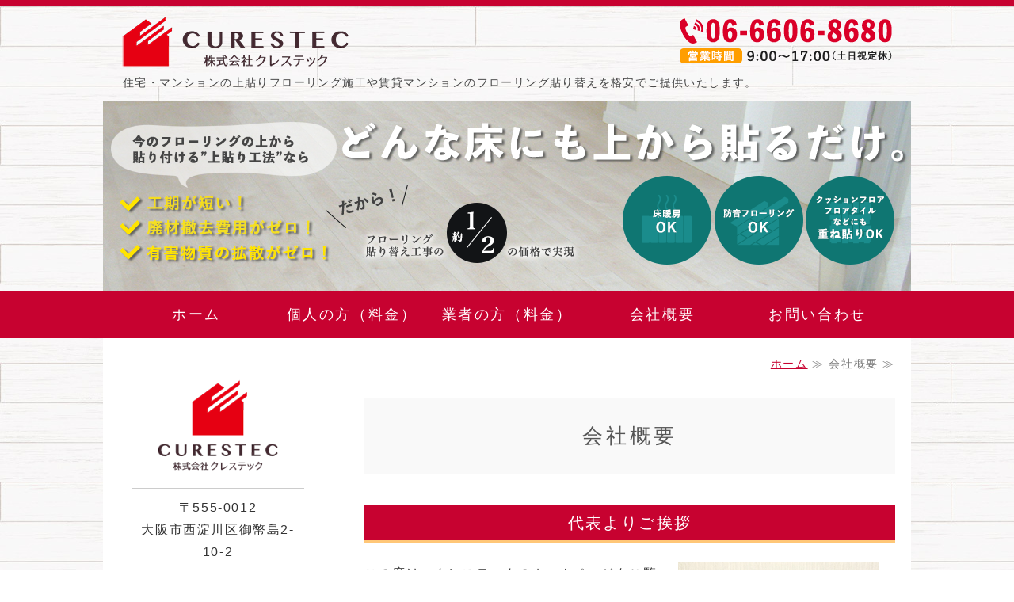

--- FILE ---
content_type: text/html; charset=utf-8
request_url: https://curestec.net/company.html
body_size: 6506
content:
<!DOCTYPE html PUBLIC "-//W3C//DTD XHTML 1.0 Transitional//EN" "http://www.w3.org/TR/xhtml1/DTD/xhtml1-transitional.dtd">
<html xmlns="http://www.w3.org/1999/xhtml" xmlns:og="http://ogp.me/ns#" xmlns:fb="http://ogp.me/ns/fb#">
<head>

  <link rel="canonical" href="https://curestec.net/company.html" />

  <meta http-equiv="content-type" content="text/html; charset=utf-8" />
  <meta name="description" content="株式会社クレステックは独自に開発した上貼りフローリングの販売施工店です。〒555-0001
大阪府大阪市西淀川区佃1-10-24。電話:06-6606-8680。代表取締役 松江 孝之。営業時間9時～17時（日祝定休）事業内容:クレステックＦＲフローリング施工・保守。" />
  <meta http-equiv="content-script-type" content="text/javascript" />
  <meta http-equiv="content-style-type" content="text/css" />

  <meta property="og:image" content="https://curestec.net/materials/152904228167903.jpg?_=1529053272" />
  <meta property="og:type" content="website" />
  <meta property="og:url" content="https://curestec.net/company.html" />
  <meta property="og:title" content="会社概要｜上貼りフローリングならクレステック（大阪市西淀川区）" />
  <meta property="og:site_name" content="株式会社クレステック" />
  <meta property="og:description" content="株式会社クレステックは独自に開発した上貼りフローリングの販売施工店です。〒555-0001
大阪府大阪市西淀川区佃1-10-24。電話:06-6606-8680。代表取締役 松江 孝之。営業時間9時～17時（日祝定休）事業内容:クレステックＦＲフローリング施工・保守。" />
  


<title>会社概要｜上貼りフローリングならクレステック（大阪市西淀川区）</title>
<link rel="shortcut icon" type="image/x-icon" href="/favicon.ico?_=1769221987" />
<!-- CSS -->
<link href="/libraries/ams/printclear_hide.css" rel="stylesheet" type="text/css" />
<link href="/libraries/ams/printclear_show.css" rel="stylesheet" type="text/css" media="print" />
<!-- jQuery UI -->
<link href="/libraries/jquery-ui/jquery-ui-1.12.1/jquery-ui.min.css" rel="stylesheet" type="text/css" />
<!-- Slide & Gallery -->
<link href="/libraries/shadowbox/3.0.3/shadowbox.css" rel="stylesheet" type="text/css" />
<link href="/libraries/slick/slick-1.6.0/slick.css" rel="stylesheet" type="text/css" />
<link href="/libraries/ams/gallery/gallery_default.css" rel="stylesheet" type="text/css" />
<!-- Form Validator -->
<link href="/libraries/ams/validator/validator.css" rel="stylesheet" type="text/css" />
<!-- Form Popup -->
<link href="/libraries/ams/form_popup/form_popup.css" rel="stylesheet" type="text/css" />

<link href="/themes/pc/html1/common/prepend.css?_=20220330" rel="stylesheet" type="text/css" />
<link rel="stylesheet" href="/themes/pc/html1/01_009/common.css" type="text/css" />
<link rel="stylesheet" href="/themes/pc/html1/01_009/contents_main.css" type="text/css" />
<link rel="stylesheet" href="/themes/pc/html1/01_009/contents_side.css" type="text/css" />
<!-- Selected -->
<link rel="stylesheet" href="/themes/pc/html1/01_009/layouts/right.css" type="text/css" />
<link rel="stylesheet" href="/themes/pc/html1/01_009/colors/red/red.css" type="text/css" />

<link rel="stylesheet" href="/css/basic.css?_=1757040303" />

<!-- JS -->
<script type="text/javascript" src="/libraries/jquery/jquery-3.1.0.min.js"></script>
<script type="text/javascript" src="/assets/jquery_ujs-e87806d0cf4489aeb1bb7288016024e8de67fd18db693fe026fe3907581e53cd.js"></script>
<!-- jQuery UI -->
<script type="text/javascript" src="/libraries/jquery-ui/jquery-ui-1.12.1/jquery-ui.min.js"></script>
<script type="text/javascript" src="/libraries/jquery-ui/jquery-ui-1.12.1/i18n/datepicker-ja.js"></script>
<!-- Slide & Gallery -->
<script type="text/javascript" src="/libraries/shadowbox/3.0.3/shadowbox.js"></script>
<script type="text/javascript" src="/libraries/slick/slick-1.6.0/slick.min.js"></script>
<script type="text/javascript" src="/libraries/isotope/isotope-3.0.1/isotope.pkgd.min.js"></script>
<script type="text/javascript" src="/libraries/ams/gallery/gallery.js"></script>
<!-- Form validator -->
<script type="text/javascript" src="/libraries/ams/validator/validator.js?_=1579478400"></script>

<!-- Only Draft// -->

<!-- //Only Draft -->

<!-- AMS Publish -->
<script type="text/javascript" src="/publish/js/ams.publish.js?_=20220329"></script>
<script type="text/javascript" src="/configs/ams.config.publish.js"></script> 





<div id="bottomLink">
<a href="tel:0666068680"><span>電話でお問い合わせ</span>06-6606-8680</a>
</div>
<!-- Global site tag (gtag.js) - Google Analytics -->
<script async src="https://www.googletagmanager.com/gtag/js?id=UA-119549706-18"></script>
<script>
  window.dataLayer = window.dataLayer || [];
  function gtag(){dataLayer.push(arguments);}
  gtag('js', new Date());

  gtag('config', 'UA-119549706-18');
</script>

</head>
<body class="body-media-pc">

<!-- Only Draft// -->

<!-- //Only Draft -->



<!-- Conversion Tag -->


<!-- Publish HTML -->
<div id="wrap">
	<div id="wrap_outer">
		<div id="wrap_body" class="wrap">
			<div id="title" data-ams-editable="{&quot;name&quot;:&quot;title&quot;}">
  <div id="title_outer">
    <div id="title_body" class="title">
      <h1>
        <a href="/">
          フローリング上貼り施工ならクレステック｜大阪市西淀川区
</a>      </h1>
      <p class="description">住宅・マンションの上貼りフローリング施工や賃貸マンションのフローリング貼り替えを格安でご提供いたします。</p>
    </div>
  </div>
</div>
<div id="mainImage" data-ams-editable="{&quot;name&quot;:&quot;mainImages&quot;,&quot;index_id&quot;:&quot;36021&quot;}" data-ams-editable-option="{&quot;hidden&quot;:false}" data-ams-mainImage-options="{&quot;autoplaySpeed&quot;:0,&quot;fade&quot;:false,&quot;vertical&quot;:false}">
  <div id="mainImage_outer">
    <div id="mainImage_body" class="mainImage">
        
    <img alt="topbanner_half" src="//da2d2y78v2iva.cloudfront.net/290/155287959285503.png?_=1552879592" />

    </div>
  </div>
</div><div id="topMenu" data-ams-editable="{&quot;name&quot;:&quot;topMenu&quot;,&quot;layout&quot;:&quot;topMenu&quot;}">
  <div id="topMenu_outer">
    <ul id="topMenu_body" class="topMenu">
      <li class="first odd">
  <a href="/">ホーム</a>
</li><li class="second even">
  <a href="/personal.html">個人の方（料金）</a>
</li><li class="third odd">
  <a href="/business.html">業者の方（料金）</a>
</li><li class="fourth even">
  <a href="/company.html">会社概要</a>
</li><li class="fifth odd">
  <a href="/contact.html">お問い合わせ</a>
</li>
    </ul>
  </div>
</div>
			<!--Contents//-->
			<div id="contents">
				<div id="contents_outer">
					<div id="contents_body" class="contents">
						<!--Main contents//-->
						<div id="mainContents">
							<div id="mainContents_outer">
								<div id="mainContents_body" class="mainContents">
                  <div id="pankuz" data-ams-editable="{&quot;name&quot;:&quot;pankuz&quot;}" data-ams-editable-option="{&quot;hidden&quot;:false}">
  <div id="pankuz_outer">
    <div id="pankuz_body" class="pankuz">
      <p>
          <a href="/">ホーム</a> ≫
          会社概要 ≫
      </p>
    </div>
  </div>
</div>
									<div id="mainArticles" data-ams-editable="{&quot;name&quot;:&quot;articles&quot;,&quot;page_index_id&quot;:&quot;7347&quot;,&quot;index_id&quot;:&quot;7347&quot;}">
  <div id="mainArticles_outer">
    <div id="mainArticles_body" class="mainArticles">
        <h2>会社概要</h2>
      <div id="article44646" class="article " data-ams-editable="{&quot;name&quot;:&quot;article&quot;,&quot;index_id&quot;:&quot;44646&quot;}" data-ams-editable-option="{&quot;hidden&quot;:false}">
  <div class="article_outer">
    <div class="article_body article_right">
        <h3>
          代表よりご挨拶
        </h3>
      <div class="image">
        
          <img alt="上貼り施工の株式会社クレステック（松江孝之）｜大阪市" src="//da2d2y78v2iva.cloudfront.net/290/152904228167903.jpg?_=1529053272" />
        
      </div>
      <p>この度は、クレステックのホームページをご覧いただき、誠にありがとうございます。<br />
私は、平成29年にこの上貼りフローリングと出会い、これほどお客様に喜んでいただける商品はないと確信し、平成30年3月、長年勤務していた金融機関を円満退職し、翌4月にクレステックを設立いたしました。</p>

<p>現在、クレステックは独自に開発された上貼りフローリングと特殊糊を使用した「クレステックＦＲシステム」で、通常のフローリングはもちろんの事、防音フローリングや床暖房のフローリングまで、剥がさずに上貼りするフローリング専門業に取り組んでおります。今までのフローリングは廃材撤去時に出る有害物質や、廃材を廃棄する際に出るCO2の問題などございましたが、このフローリングは上貼りをすることで環境面でも大きく貢献できると思います。</p>

<p>またクレステックは、全員が所定の研修を経て専門家として責任施工をしておりますので、安心してお任せいただけると思っております。今後もフローリングのエキスパートとして、ノウハウや技術を進化、発展させ、皆様にお役に立てるように頑張ってまいる所存でございます。なにとぞよろしくお願いいたします。</p>

<p class="align-r">株式会社クレステック<br />
代表取締役 松江 孝之</p>

          </div>
  </div>
</div>
<div id="article50582" class="article " data-ams-editable="{&quot;name&quot;:&quot;article&quot;,&quot;index_id&quot;:&quot;50582&quot;}" data-ams-editable-option="{&quot;hidden&quot;:false}">
  <div class="article_outer">
    <div class="article_body article_left">
        <h3>
          会社概要
        </h3>
      
      　
<table class="baseTable">
	<tbody>
		<tr>
			<th>会社名</th>
			<td>株式会社クレステック<br />
			（クレステックＦＲシステム施工店）</td>
		</tr>
		<tr>
			<th>所在地</th>
			<td>〒555-0012<br />
			大阪府大阪市西淀川区御幣島2-10-2</td>
		</tr>
		<tr>
			<th>電話番号</th>
			<td><a class="tel-link" href="tel:0666068680">06-6606-8680</a></td>
		</tr>
		<tr>
			<th>FAX番号</th>
			<td>06-6606-8681</td>
		</tr>
		<tr>
			<th>代表</th>
			<td>代表取締役 松江 孝之</td>
		</tr>
		<tr>
			<th>資本金</th>
			<td>100万円</td>
		</tr>
		<tr>
			<th>営業時間</th>
			<td>9:00 ～ 17:00</td>
		</tr>
		<tr>
			<th>定休日</th>
			<td>
			<p>土・日・祝日<br />
			＊お問合わせメールは24時間365日受付</p>
			</td>
		</tr>
		<tr>
			<th>事業内容</th>
			<td>フローリング施工<br />
			（クレステックＦＲシステム施工店）<br />
			住宅リフォーム工事<br />
			・大工工事<br />
			・電気工事<br />
			・塗装工事<br />
			・クロス工事<br />
			・ハウスリペア（補修）<br />
			・ハウスクリーニング（美装）</td>
		</tr>
		<tr>
			<th>沿革</th>
			<td>2018年3月　大手金融機関退職<br />
			2018年4月　株式会社クレステック設立<br />
			2023年12月 業務拡張につき事務所移転</td>
		</tr>
		<tr>
			<th>主要取引銀行</th>
			<td>関西みらい銀行 出来島支店<br />
			大阪信用金庫　住吉支店<br />
			日本政策金融公庫 玉出支店</td>
		</tr>
		<tr>
			<th>顧問弁護士</th>
			<td>ベリーベスト法律事務所</td>
		</tr>
	</tbody>
</table>

          </div>
  </div>
</div>
<div id="article50583" class="article " data-ams-editable="{&quot;name&quot;:&quot;article&quot;,&quot;index_id&quot;:&quot;50583&quot;}" data-ams-editable-option="{&quot;hidden&quot;:false}">
  <div class="article_outer">
    <div class="article_body article_left">
        <h3>
          主要お取引先一覧
        </h3>
      
      <ul class="baseList">
	<li><span style="font-size:16px;">株式会社DAIJU（賃貸住宅サービス、賃貸不動産仲介）＊指定協力業者</span><br />
	https://www.d-ju.co.jp/</li>
	<li><span style="font-size:16px;">アドウィル株式会社（センチュリー21ウィルハウス）</span><br />
	http://www.e-c21.com/</li>
	<li><span style="font-size:16px;">大和ライフネクスト株式会社（不動産管理）＊指定協力業者</span><br />
	https://www.daiwalifenext.co.jp/</li>
	<li><span style="font-size:16px;">株式会社デイグラン（不動産管理）</span><br />
	http://www.day-gran.com/</li>
	<li><span style="font-size:16px;">松本ビル管理株式会社（不動産管理）</span><br />
	https://www.matumoto-kanri.co.jp/</li>
	<li><span style="font-size:16px;">株式会社ケントビルマネージメント（不動産管理）</span><br />
	http://kent.jpn.com/</li>
	<li><span style="display: inline !important; float: none; background-color: transparent; color: rgb(51, 51, 51); font-family: sans-serif,Arial,Verdana,&quot;Trebuchet MS&quot;; font-size: 16px; font-style: normal; font-variant: normal; font-weight: 400; letter-spacing: normal; orphans: 2; text-align: left; text-decoration: none; text-indent: 0px; text-transform: none; -webkit-text-stroke-width: 0px; white-space: normal; word-spacing: 0px;">株式会社大京穴吹不動産（新築マンション・リノベーション、リフォーム）＊大京グループ指定協力会社</span><br />
	http://l-reform.jp/</li>
	<li><span style="font-size:16px;">株式会社コスモスイニシア（新築マンション・リノベーション、リフォーム）＊大和ハウスグループ指定協力業者</span><br />
	https://www.cigr.co.jp/</li>
	<li><span style="font-size:16px;"><span style="text-align: left; color: rgb(51, 51, 51); text-transform: none; line-height: 20.8px; text-indent: 0px; letter-spacing: normal; font-family: sans-serif,Arial,Verdana,&quot;Trebuchet MS&quot;; font-style: normal; font-variant: normal; font-weight: 400; text-decoration: none; word-spacing: 0px; display: inline !important; white-space: normal; cursor: text; word-wrap: break-word; orphans: 2; float: none; -webkit-text-stroke-width: 0px; background-color: transparent;">阪急阪神不動産株式会社（新築マンション・リノベーション・リフォーム）</span></span><br />
	https://8984.jp/renovation/</li>
	<li><span style="font-size:16px;"><span style="text-align: left; color: rgb(51, 51, 51); text-transform: none; line-height: 20.8px; text-indent: 0px; letter-spacing: normal; font-family: sans-serif,Arial,Verdana,&quot;Trebuchet MS&quot;; font-style: normal; font-variant: normal; font-weight: 400; text-decoration: none; word-spacing: 0px; display: inline !important; white-space: normal; cursor: text; word-wrap: break-word; orphans: 2; float: none; -webkit-text-stroke-width: 0px; background-color: transparent;">株式会社ハウスコミュニケーション（不動産仲介・リフォーム）</span>＊指定協力業者</span><br />
	http://housecommunication.net/</li>
	<li><span style="font-size:16px;"><span style="text-align: left; color: rgb(51, 51, 51); text-transform: none; line-height: 20.8px; text-indent: 0px; letter-spacing: normal; font-family: sans-serif,Arial,Verdana,&quot;Trebuchet MS&quot;; font-style: normal; font-variant: normal; font-weight: 400; text-decoration: none; word-spacing: 0px; display: inline !important; white-space: normal; cursor: text; word-wrap: break-word; orphans: 2; float: none; -webkit-text-stroke-width: 0px; background-color: transparent;">ＡＬＬＡＧＩ株式会社（新築注文住宅、リフォーム、リノベーション）＊指定協力業者　</span></span>http://allagi.jp/</li>
	<li><span style="font-size:16px;"><span style="text-align: left; color: rgb(51, 51, 51); text-transform: none; line-height: 20.8px; text-indent: 0px; letter-spacing: normal; font-family: sans-serif,Arial,Verdana,&quot;Trebuchet MS&quot;; font-style: normal; font-variant: normal; font-weight: 400; text-decoration: none; word-spacing: 0px; display: inline !important; white-space: normal; cursor: text; word-wrap: break-word; orphans: 2; float: none; -webkit-text-stroke-width: 0px; background-color: transparent;">関西不動産販売株式会社（新築注文住宅、リフォーム、リノベーション）</span>＊指定協力業者</span><br />
	http://www.kansaisan.co.jp/</li>
	<li><span style="font-size:16px;">株式会社アートリフォーム（店舗型総合リフォーム）＊指定協力業者</span><br />
	https://www.artreform.com/</li>
	<li><span style="font-size:16px;">株式会社ニッカホーム（店舗型総合リフォーム）＊指定協力業者</span><br />
	https://www.nikka-home.co.jp/</li>
	<li><span style="font-size:16px;">株式会社CONYJAPAN（店舗型総合リフォーム）＊指定協力業者</span><br />
	https://conyjapan.co.jp/</li>
	<li><span style="font-size:16px;">株式会社ナサホーム（店舗型総合リフォーム）＊指定協力業者</span><br />
	https://nasahome.co.jp/</li>
	<li><span style="font-size:16px;">株式会社イズホーム（店舗型総合リフォーム）＊指定協力業者</span><br />
	https://www.ishome.ltd/</li>
	<li><span style="font-size:16px;">株式会社ＧＩＮＺＡ（店舗型総合リフォーム）＊指定協力業者</span><br />
	https://r-ginza.jp/</li>
	<li><span style="font-size:16px;">株式会社サンキョウホーム（総合建設業）＊指定協力業者</span><br />
	https://www.sankyohome.co.jp/</li>
</ul>

<p class="align-r">他多数</p>

          </div>
  </div>
</div>
<div id="article50584" class="article " data-ams-editable="{&quot;name&quot;:&quot;article&quot;,&quot;index_id&quot;:&quot;50584&quot;}" data-ams-editable-option="{&quot;hidden&quot;:false}">
  <div class="article_outer">
    <div class="article_body article_left">
        <h3>
          アクセス
        </h3>
      
      <p><iframe allowfullscreen="" frameborder="0" height="450" scrolling="no" src="https://www.google.com/maps/embed?pb=!1m18!1m12!1m3!1d3283.678449334621!2d135.50308101522984!3d34.61229168045729!2m3!1f0!2f0!3f0!3m2!1i1024!2i768!4f13.1!3m3!1m2!1s0x0%3A0xf4f25fb8fc346bbf!2z5qCq5byP5Lya56S-44Kv44Os44K544OG44OD44Kv!5e0!3m2!1sja!2sjp!4v1529654288402" style="border:0" width="100%"></iframe></p>

          </div>
  </div>
</div>
<div id="article50585" class="article " data-ams-editable="{&quot;name&quot;:&quot;article&quot;,&quot;index_id&quot;:&quot;50585&quot;}" data-ams-editable-option="{&quot;hidden&quot;:false}">
  <div class="article_outer">
    <div class="article_body article_center">
        <h3>
          お問い合わせはこちら
        </h3>
      <div class="image">
        <a title="上貼り施工の株式会社クレステック｜大阪市" href="/contact.html">
          <img alt="上貼り施工の株式会社クレステック｜大阪市" src="//da2d2y78v2iva.cloudfront.net/290/152905241104301.png?_=1529053296" />
        </a>
      </div>
      
          </div>
  </div>
</div>
      
      
      
    </div>
  </div>
</div>





								</div>
							</div>
						</div>
						<!--//Main contents-->
						<!--Side contents//-->
						<div id="sideContents">
							<div id="sideContents_outer">
								<div id="sideContents_body" class="sideContents">
									<div class="freeHtml" data-ams-editable="{&quot;name&quot;:&quot;sideHtmlTop&quot;}" data-ams-editable-option="{&quot;hidden&quot;:false}">
  <div class="freeHtml_outer">
    <div class="freeHtml_body">
       <div class="side-logo"> 
 <img src="/materials/152904228167902.png" alt="クレステック（ナオスフローリング加盟店）｜大阪市" /></div>
<div class="side-text">
 <p class="add">〒555-0012<br />大阪市西淀川区御幣島2-10-2</p> 
 <p class="tel"><a class="tel-link" href="tel:0666068680">06-6606-8680</a></p> 
 <p>受付時間 9:00～17:00<br/>土日祝定休</p> 
</div>
<div class="text-link align-c"><a href="/company.html">会社概要はこちら</a></div>
    </div>
  </div>
</div><div id="sideServices" data-ams-editable="{&quot;name&quot;:&quot;services&quot;,&quot;layout&quot;:&quot;sideServices&quot;}" data-ams-editable-option="{&quot;hidden&quot;:false}">
  <div id="sideServices_outer">
    <div id="sideServices_body" class="sideServices">
      <h2>サイドメニュー</h2>
      <ul>
        <li class="odd">
  <a href="/blog/">ブログ</a>
</li>
      </ul>
    </div>
  </div>
</div><div id="sideMobile" data-ams-editable="{&quot;name&quot;:&quot;qrcode&quot;,&quot;page_index_id&quot;:&quot;7347&quot;}" data-ams-editable-option="{&quot;hidden&quot;:false}">
	<div id="sideMobile_outer">
		<div id="sideMobile_body" class="sideMobile">
			<h2>モバイルサイト</h2>
			<div class="qrcode">
        <img alt="株式会社クレステックスマホサイトQRコード" width="100" height="100" src="[data-uri]" />
			</div>
			<p>スマートフォンからのアクセスはこちら</p>
		</div>
	</div>
</div><div id="sideBanners" data-ams-editable="{&quot;name&quot;:&quot;banners&quot;}">
  <div id="sideBanners_outer">
      <ul id="sideBanners_body" class="sideBanners">
        <li class="sideBanner odd">
  <div class="sideBanner_outer">
    <div class="sideBanner_body">
      <a title="curescoat_banner003" href="https://curescoat1000.net/">
        <img width="240" alt="curescoat_banner003" src="//da2d2y78v2iva.cloudfront.net/290/165112027067901.jpg?_=1651120270" />
</a>    </div>
  </div>
</li>
      </ul>
  </div>
</div>
								</div>
							</div>
						</div>
						<!--//Side contents-->
						<div class="printClear">&nbsp;</div><!--印刷時のみ表示-->
					</div>
				</div>
			</div>
			<!--//Contents-->
			<!--Footer//-->
			<div id="footer">
				<div id="footer_outer">
					<div id="footer_body" class="footer">
						<ul class="topMenu" data-ams-editable="{&quot;name&quot;:&quot;topMenu&quot;,&quot;layout&quot;:&quot;footer&quot;}">
  <li class="odd"><a href="/">ホーム</a></li>
<li class="even"><a href="/personal.html">個人の方（料金）</a></li>
<li class="odd"><a href="/business.html">業者の方（料金）</a></li>
<li class="even"><a href="/company.html">会社概要</a></li>
<li class="odd"><a href="/contact.html">お問い合わせ</a></li>

</ul><ul class="services" data-ams-editable="{&quot;name&quot;:&quot;services&quot;,&quot;layout&quot;:&quot;footer&quot;}" data-ams-editable-option="{&quot;hidden&quot;:false}">
  <li class="odd"><a href="/blog/">ブログ</a></li>

</ul><p class="copyright">
  Copyright © <a href="/">株式会社クレステック</a> All rights reserved.
</p>

					</div>
				</div>
			</div>
			<!--//Footer -->
		</div>
	</div>
</div>
<!--//Publish HTML-->

<!-- Form Popup// -->


<!-- //Form Popup -->


</body>
</html>


--- FILE ---
content_type: text/css
request_url: https://curestec.net/themes/pc/html1/01_009/contents_main.css
body_size: 1369
content:
@charset "utf-8";
/**
 * StyleName : _base
 * -Main contents styles
 */


/** Main contents 
------------------------------ **/

.mainContents .article h3, #mainTopics h2, #listTopics h2,
.mainContents div.gallery h3
{
	margin-bottom:25px;
	font-size:18px;
	font-weight:normal;
	letter-spacing:0.15em;
	color:#777;
}

#mainArticles h2, #mainServices h2, #mainTopics h2, #listTopics h2
{
	margin-bottom:25px;
	padding-bottom:20px;
	text-align:center;
	border-bottom:solid 4px #f0f0f0;
	font-size:24px;
	letter-spacing:0.15em;
	font-weight:normal;
	color: #777;
}

/** Pankuz **/
.pankuz p
{
	margin-bottom:25px;
	font-size:11px;
	color:#b0b0b0;
	text-align:right;
	border-bottom:solid 4px #f0f0f0;
	padding-bottom:20px;
}

/** Articles **/
#mainArticles
{
	width:670px;
	margin-bottom:30px;
}
.mainArticles .article, .mainArticles div.gallery, #mainTopics, #listTopics
{
	width:670px;
	overflow:hidden;
	margin-bottom:45px;
}
.mainArticles .gallery
{
	width:auto;
}
.mainArticles .article .image
{
	text-align:center;
	margin-bottom:15px;
	width:auto;
	overflow:hidden;
	max-width:670px;
}
.mainArticles .article_right .image
{
	float:right;
	margin:0 20px;
	margin-bottom:0;
	max-width:330px;
	width:auto;
	overflow:hidden;
}
.mainArticles .article_left .image
{
	float:left;
	margin:0 20px;
	margin-bottom:0;
	max-width:330px;
	width:auto;
	overflow:hidden;
}
.mainArticles .article img
{
	max-width:670px;
	margin-bottom:25px;
}
.mainArticles .article_right img, 
.mainArticles .article_left img
{
	max-width:330px;
}

/** gallery **/

.mainArticles ul.galleryImages li
{
	float:left;
	overflow:hidden;
	width:172px;
	height:140px;
	margin:15px 33px 15px 0;
	padding:9px;
}
.mainArticles ul.galleryImages li .image
{
	margin-bottom:10px;
	text-align:center;
}
.mainArticles ul.galleryImages li .image img
{
	max-width:172px;
	max-height:140px;
}
.mainArticles ul.galleryImages li .title
{
	margin:0;
	padding:0;
	text-align:center;
	line-height:17px;
	font-size:12px;
}


/** Services **/
#mainServices
{
	width:670px;
	margin-bottom:30px;
}
.mainServices .services li
{
	margin-bottom:30px;
	padding-bottom:28px;
	border-bottom:solid 1px #ddd;
	position:relative;
}
.mainServices .service h3
{
	width:530px;
	overflow:hidden;
	margin-bottom:12px;
	font-size:18px;
	font-weight:normal;
}
.mainServices .service h3 a
{
	text-decoration:none;
}
.mainServices .service h3 a:hover
{
	text-decoration:underline;
}
.mainServices .service .description
{
	width:530px;
	overflow:hidden;
	font-size:12px;
}
.mainServices .service .more
{
	position:absolute;
	top:5px;
	right:0;
}
.mainServices .service .more a
{
	width:61px;
	height:61px;
	text-indent:-9999px;
	display:block;
}

/** Topics **/
.mainTopics .topics li
{
	padding:5px 0 25px;
	margin-bottom:30px;
	border-bottom:solid 1px #ddd;
	font-size:12px;
}
.mainTopics .topics li .thumb
{
	width:auto;
	max-width:150px;
	height:auto;
	max-height:150px;
	float:left;
	overflow:hidden;
	margin-right:20px;
}
.mainTopics .topics li h3
{
	font-weight:normal;
	font-size:14px;
}
.mainTopics .topics li h3 a:hover
{
	text-decoration:none;
}
.mainTopics .topics li .description
{
	margin-top:10px;
}
.mainTopics .topics li .more
{
	margin-top:10px;
	text-align:right;
}
.mainTopics .topics li .more a:hover
{
	color:#333;
}
.mainTopics .topics li .date
{
	margin-bottom:12px;
	line-height:1;
	font-size:11px;
	color:#bbb;
}
.mainTopics .topics li.photo_gallery .category
{
	padding:2px 6px 1px;
	margin-right:8px;
	background:#bbb;
	border-radius:2px;
	font-size:10px;
	color:#fff;
}

/** mainTopics **/
#mainTopics h2
{
	margin-bottom:15px;
}
#mainTopics .listview
{
	margin-top:18px;
	font-size:12px;
	text-decoration:none;
	text-align:right;
}
#mainTopics .listview a
{
	padding-left:24px;
	text-decoration:none;
	letter-spacing:0.1em;
	color:#555;
}
#mainTopics .listview a:hover
{
	text-decoration:underline;
}
#mainTopics .topics li
{
	margin-bottom:9px;
	padding:5px 0 15px;
}
#mainTopics .topics li .thumb
{
	max-width:80px;
	max-height:60px;
	margin-right:15px;
}
#mainTopics .topics li .thumb img
{
	max-width:80px;
	max-height:60px;
}
#mainTopics .topics h3,
#mainTopics .topics .description{
	padding-right:100px;
}
#mainTopics .topics h3
{
	font-size:13px;
}
#mainTopics .topics .description{
	font-size:11px;
	color:#aaa;
	margin-top:2px;
}
#mainTopics .topics li .date
{
	font-size:10px;
	margin:2px 0 4px;
}
#mainTopics .topics li.photo_gallery .category
{
	padding:1px 6px 1px;
	font-size:9px;
}
#mainTopics .topics li .more
{
	margin-top:-20px;
}

/** listTopics **/
#listTopics .topics li .thumb img
{
	max-width:150px;
	max-height:150px;
}

/*.mainTopics ul li h3
{
	float:left;
	width:155px;
	margin:0;
	font-size:11px;
	font-weight:normal;
	color:#adadad;
}
.mainTopics ul
{
	overflow:hidden;
}
.mainTopics ul li
{
	line-height:46px;
}
.mainTopics ul li p
{
	float:right;
	width:480px;
	font-size:12px;
}
.mainTopics ul li p a
{
	text-decoration:none;
}
.mainTopics ul li p a:hover
{
	text-decoration:underline;
}*/

/** MAP **/
#gmap
{
	width:470px;
	height:300px;
}

/** Table
------------------------------ **/

#article_contact,
#article_company{
	margin-top:-25px;
}

table.contactTable,
table.companyTable
{
	width:670px;
	border-collapse:collapse;
	border-bottom:solid 4px #f0f0f0;
}
table.contactTable th,
table.companyTable th,
table.contactTable td,
table.companyTable td
{
	padding:15px 20px;
	text-align:left;
	border-bottom:solid 1px #ddd;
}
table.contactTable th,
table.companyTable th
{
	width:150px;
	border-right:solid 1px #ddd;
}

/** Contact
------------------------------ **/
table.contactTable input[type="text"],
table.contactTable input[type="password"],
table.contactTable textarea{
	padding:4px;
	border: solid 1px #777;
	background-color:#fff;
}
table.contactTable input.button
{
	padding-left:10px;
	padding-right:10px;
}
#article_contact_ext{
	font-size:12px;
}
table.contactTable tr th {
  text-align:right;
}

table.contactTable tr.must th {
    background-position: 4px center;
    background-repeat: no-repeat;
    padding-left: 40px;
}
table.contactTable .textField {
    width: 380px;
}
table.contactTable input.validator-invalid{
	border-style:solid;
}
table.contactTable input.validator-valid{
	border-style:solid;
}



/** Company
------------------------------ **/
table.companyTable td
{
	padding-left:15px;
	width:470px;
}

--- FILE ---
content_type: text/css
request_url: https://curestec.net/css/basic.css?_=1757040303
body_size: 3030
content:
@import url("//share.cr-cms.net/hp_agency/hpagency.css");

body {
    color: #333;
    font-size: 16px;
    line-height: 1.8;
    letter-spacing: 0.1em;
    font-family: "Open Sans","ヒラギノ角ゴ ProN W3","Hiragino Kaku Gothic ProN","メイリオ",Meiryo,sans-serif;
	font-weight: 500;
}
#wrap {
    background-color: #fff;
  	min-width:1020px;
}
#wrap_body {
    padding: 0;
    border-top: 8px solid #c70230;
  	background: url(/materials/152893090311601.jpg);
}
#mainArticles a:hover img, #sideBanners a:hover img, div.freeHtml a:hover img, div.image img.gallery:hover, #title h1 a:hover {
    filter: alpha(opacity=75);
    -moz-opacity: 0.75;
    opacity: 0.75;
}
#contents {
    margin: 0 auto;
    padding: 0 20px;
    background: #fff;
}
a {
    color: #c70230;
}
a:hover {
    color: #ffc778;
}
#standard {
    margin-top: -50px;
}
/*title*/
#title {
    padding: 10px 0 10px 0;
}
#title h1 {
    background: url("/materials/152904228167901.png") no-repeat  scroll;
    margin: 0 0 10px;
    padding: 0;
    text-align: left;
  	height: 70px;
}
#title h1 a {
    display: inline-block;
    overflow: hidden;
    text-indent: 110%;
    white-space: nowrap;
    height: 100%;
    width: 300px;
}
#title_outer {
    background: url("/materials/152894450537201.png") no-repeat right top;
}
#title .description {
    padding: 0 5px;
    color: #444;
    font-size: 14px;
  	text-align: left;
  	margin-top: -6px;
}
/*mainimage*/
#mainImage {
    width: 1020px;
}
.mainImage img, #topMenu .topMenu {
    max-width: 1020px;
}
/*topmenu*/
#topMenu {
    line-height: 60px;
    position: static;
    margin-top: 0px;
    background: #C70230;
    padding-bottom: 5px;
}
#topMenu .topMenu li {
    padding: 0;
    font-weight: bold;
    width: 196px;
    overflow: hidden;
    float: left;
    text-align: center;
}
#topMenu .topMenu li a {
    color: #fff;
    font-weight: normal;
    font-size: 18px;
    letter-spacing: 0.14em;
}
#topMenu .topMenu li a:hover {
    color: #fff;
  	text-decoration:none;
  	background:#900130;
}
/*pankuz*/
.pankuz p {
    margin-bottom: 0px;
    font-size: 14px;
    color: #777;
    text-align: right;
    border-bottom: none;
    padding-bottom: 10px;
  	padding-top: 20px;
}
/*maintopic*/
#mainTopics .topics li .date,
.mainTopics .topics li .date {
    font-size: 14px;
  	color: #888;
}
.mainTopics .topics li h3 a {
    color: #555;
    font-size: 16px;
}
#mainTopics .topics .description,
.mainTopics .topics li .description{
    font-size: 14px;
    color: #555;
    margin-top: 2px;
}
.mainTopics ul li .more a {
    background: none;
}
.mainTopics .topics li .more a {
    padding: 6px 10px;
    text-decoration: none;
    color: #ff6605;
    font-size: 14px;
    border: 1px solid #ff6605;
    margin-right: 10px;
}
.mainTopics .topics li .more a:hover {
    color: #ff6605;
    text-decoration: none;
  	background: #ffe4c9;
  	border:1px solid #ff6605;
}
#mainTopics .listview {
    text-align: center;
  	margin-bottom: 50px;
}
#mainTopics .listview a {
    width: 30%;
    padding: 8px 0;
    display: inline-block;
    text-align: center;
    font-size: 14px;
    border: solid 1px #E98218;
    color: #fff;
    background: #E98218;
    border-radius: 30px;
}
#mainTopics .listview a:hover {
    text-decoration: none;
    border: solid 1px #F6A655;
    background: #F6A655;
}
/*main*/
#mainContents {
    margin-bottom: 80px;
}
.mainArticles .article,.mainArticles .gallery {
    margin-bottom: 60px;
}
.article p {
    margin-bottom: 20px;
}
.mainArticles .article img {
    margin-bottom: 0;
}
/*topmenu*/
.active #topMenu ul {
    font-size: 14px;
}
/*headline*/
#mainArticles h2, #listTopics h2 {
    margin-top: 20px;
    padding: 30px 0;
    color: #555;
    text-align: center;
    letter-spacing: 0.14em;
    margin-bottom: 40px;
    text-align: center;
    font-size: 26px;
    letter-spacing: 0.15em;
    font-weight: normal;
    background: #f9f9f9;
    border-bottom: none;
    background-image: url(/materials/152868660853801.png);
    background-position: bottom;
    background-repeat: no-repeat;
    line-height: 1.4;
}
.mainContents .article h3, #mainTopics h2, .mainContents div.gallery h3 {
    background: #c70230;
    font-size: 20px;
    color: #fff;
    font-weight: normal;
    padding: 4px 10px;
    border-bottom: 3px solid #ffc778;
    letter-spacing: 0.12em;
    text-align: center;
}
.mainContents .article h3 a {
    color: #fff;
    text-decoration: none;
}
.mainContents .article h4 {
    padding: 3px 0 3px 15px;
    margin: 10px 0;
    font-size: 18px;
    border-left: 10px solid #c70230;
    color: #555;
    font-weight: normal;
}
/*mainservice*/
#mainServices .service a{
    font-size: 18px;
}
.mainServices .service .description {
    font-size: 16px;
}
/*side*/
#mainServices .service a, .sideServices li a {
    font-size: 16px;
}
#sideContents .freeHtml {
    padding: 0 16px;
}
#sideServices h2 {
    padding: 14px 0;
    margin: 15px 0 0px;
    font-size: 18px;
    background: #494949;
    text-align: center;
}
#sideBlogCategories_body h2, #sideBlogDates #sideBlogDates_body h2 {
    margin-top: 20px;
    font-size: 16px;
    color: #c70230;
    border-left: 10px solid #c70230;
    padding: 8px;
    margin-bottom: 10px;
}
.sideBlogCategories li a, #sideBlogDates #sideBlogDates_body dl dt a, #sideBlogDates #sideBlogDates_body li a {
    display: block;
    color: #555;
    font-size: 15px;
}
.sideServices ul {
    padding: 6px 25px 20px 25px;
    background-color: #f5f5f5;
}
.sideServices ul li a {
    background: none;
    border-bottom: 1px solid #999;
    text-align: center;
    padding: 15px 0px;
    text-decoration: none;
    color: #555;
    font-size: 16px;
}
.sideServices ul li a:hover {
    text-decoration: none;
    color: #63a610;
}
#sideBlogDates {
    margin-bottom: 30px;
}
.freeHtml_body {
    margin-bottom: 80px;
}
.side-logo {
    width: 160px;
    text-align: center;
    margin: 0 auto;
    margin-top: 10px;
}
.side-logo img {
    width: 100%;
}
.side-text{
  	text-align:center;
  	padding-top:20px;
}
.shop {
    padding-bottom: 10px;
    font-weight: bold;
    font-size: 18px;
}
.add {
    padding: 10px 0;
    border-top: 1px solid #ccc;
}
.tel {
    border-top: 1px solid #ccc;
    padding-top: 20px;
}
.tel a {
    font-size: 20px;
    font-weight: normal;
}
#sideMobile {
    background-color: #c70230;
}
/*footer*/
.footer .services {
    background-color: #900130;
}
.footer .services li a:hover,.footer a:hover {
    color: #f69708;
}
#footer {
    background: none;
    background-color: #c70230;
}
.footer li a {
    font-size: 16px;
  	color:#fff;
}
#footer p.copyright, #footer p.copyright a, #footer p.powered, #footer p.powered a {
    font-size: 16px;
    color: #fff;
    padding: 0 6px;
}
/*font*/
.notation {
    font-size: 14px;
}
.align-r {
    text-align: right;
}
.align-c {
    text-align: center;
}
.comment {
    text-align: center;
  	font-size: 14px;
}
.p-title span {
    color: #c70230;
    border-bottom: 2px solid #c70230;
    padding-bottom: 10px;
    font-size: 18px;
  	font-family: "Hiragino Mincho ProN","HG明朝E","ＭＳ Ｐ明朝", serif;
	font-style: oblique;
}
.p-comment {
    background: #fff5ef;
    padding: 20px;
  	margin-left: 20px;
}
/*link*/
.col-text {
    background: #c70230;
    padding: 4px 10px;
    font-size: 13px;
    text-decoration: none;
    color: #f0d71b;
    border-radius: 10px;
  	font-weight: normal;
}
.col-text:hover{
  	color:#fff;
}
.text-link {
    padding: 10px;
}
.text-link a {
    background: #c70230;
    text-decoration: none;
    padding: 10px 20px;
    color: #fff;
}
.text-link a:hover {
    background: #ef6b6b;
    text-decoration: none;
    color: #fff;
}
.link-wrap {
    margin: 20px;
}
.img-wrap {
    margin: 0px;
}
.img-wrap img {
    text-align:center;
  	width:100%;
}
.tel-link {
    text-decoration: underline;
    color: #ce1835;
    font-weight: bold;
}
.notation-wrap {
    border: 2px solid #ce1835;
    text-align: center;
    padding: 10px 0;
    background: #ffeaea;
    margin: 10px 0;
}
.notation-wrap a.tel-link {
    font-size: 20px;
    font-weight: normal;
}
p.flow-back {
    background: #f9f9f9;
    padding: 16px 30px;
}
/*table*/
table.baseTable {
    border-collapse: collapse;
    border-left: 1px solid #ccc;
    border-spacing: 0;
    border-top: 1px solid #ccc;
    margin: 26px 0;
    width: 100%;
}
table.baseTable th {
    background-color: #f7f7f7;
    border-bottom: 1px solid #ccc;
  	border-right: 1px solid #ccc;
    color: #333;
    height: auto;
    line-height: 150%;
    padding: 16px 10px;
    text-align: center;
    vertical-align: middle;
  	width: 30%;
}
.baseTable.width60 th {
    width: 60%;
}
table.baseTable td {
    border-bottom: 1px solid #ccc;
    border-right: 1px solid #ccc;
    height: auto;
    line-height: 150%;
    padding: 16px 10px;
  	background: #fff;
}
table.baseTable td.setCenter {
    text-align: center;
}
/*list*/
ul.baseList {
    padding-left: 2em;
}
ul.baseList li {
    list-style-type: disc;
    padding: 5px;
}
ul.checkedList {
    list-style: none;
}
ul.checkedList li {
    padding: 6px;
  	margin-left: 16px;
  	background: url("/materials/152878177085801.png") no-repeat left 14px;
	padding: 10px 0 10px 34px;
    border-bottom: 1px dashed #888;
    margin-right: 20px;
}
ol.baseOrderedList {
    padding-left: 2em;
}
ol.baseOrderedList li {
    list-style-type: decimal;
    padding: 5px;
}
/*flow*/
table#flowTbl {
    border-collapse: collapse;
    border-spacing: 0;
    border: none;
    margin: 30px auto;
    width: 95%;
}
#flowTbl td {
    border: 2px solid #ffc778;
    border-radius: 8px;
    display: block;
    height: auto;
    margin-bottom: 56px;
    padding: 4%;
    position: relative;
  	background: #fff;
}
#flowTbl td::after {
    color: #ffa302;
    content: "▼";
    font-size: 40px;
    position: absolute;
    text-align: center;
    top: 100%;
    transform: scaleY(0.5);
    left: 0; 
    right: 0; 
    margin: auto;
}
#flowTbl tr:last-child td {
    margin-bottom: 0;
    background: #fff;
}
#flowTbl tr:last-child td::after {
    display:none;
}
#flowTbl td p.title {
    color: #ffa302;
    display: block;
    font-size: 126%;
    font-style: italic;
    font-weight: bold;
    letter-spacing: 0.1em;
    margin-bottom: 12px;
  	border-bottom:1px solid #ddd;
}
/*contact*/
table.contactTable tr td label {
    display: block;
}
table.contactTable input[type="button"] {
    color: #333;
    padding: 10px 0px;
    font-size: 18px;
    border: none;
    width: 130px;
    background: #d8d8d8;
    margin-left: 16px;
    cursor: pointer;
}
table.contactTable input[type="button"]:hover {
    color: #fff;
    background: #BCBCBC;
}
table.contactTable input.button {
    padding: 10px 60px;
    font-size: 18px;
    border: none;
    background: #fcaa37;
    color: #fff;
    cursor: pointer;
}
table.contactTable input.button:hover{
    filter: alpha(opacity=75);
    -moz-opacity: 0.75;
    opacity: 0.75;
}
table td img {
    width: 100%;
}
table.contactTable input[type="text"], table.contactTable input[type="password"], table.contactTable textarea {
    padding: 6px;
    border: solid 1px #b6b6b6;
    font-size: 16px;
}
.validator-form .validator-message-valid,
.validator-form .validator-message-invalid{
    padding-left: 24px;
    font-size: 14px;
    padding-top: 2px;
}
/*faq*/
ul.faq {
    padding: 30px 0 0px;
    border-bottom: 1px solid #ddd;
}
ul.faq li.qus, ul.faq li.ans {
    display: block;
    font-size: 100%;
    line-height: 1.8;
    margin-bottom: 30px;
    padding-left: 50px;
}
ul.faq li.qus::before, ul.faq li.ans::before {
    border-radius: 6px;
    color: #fff;
    display: inline-block;
    font-size: 100%;
    height: 32px;
    line-height: 32px;
    margin: 0 14px 0 -46px;
    text-align: center;
    width: 32px;
}
ul.faq li.qus::before {
    background-color: #c70230;
    content: "Q";
}
ul.faq li.ans::before {
    background-color: #f5a028;
    content: "A";
}
/*information*/
.info-wrap {
    padding: 8px;
    margin-bottom: 20px;
    background: #f3f3e4;
    border-radius: 10px;
}
.info-wrap li {
    padding: 5px 10px 5px 30px;
    text-indent: -16px;
    line-height: 1.6em;
    font-size: 16px;
}
.info-wrap li::before {
    content: "※";
}
/*call*/
#bottomLink{
    display:none;
}